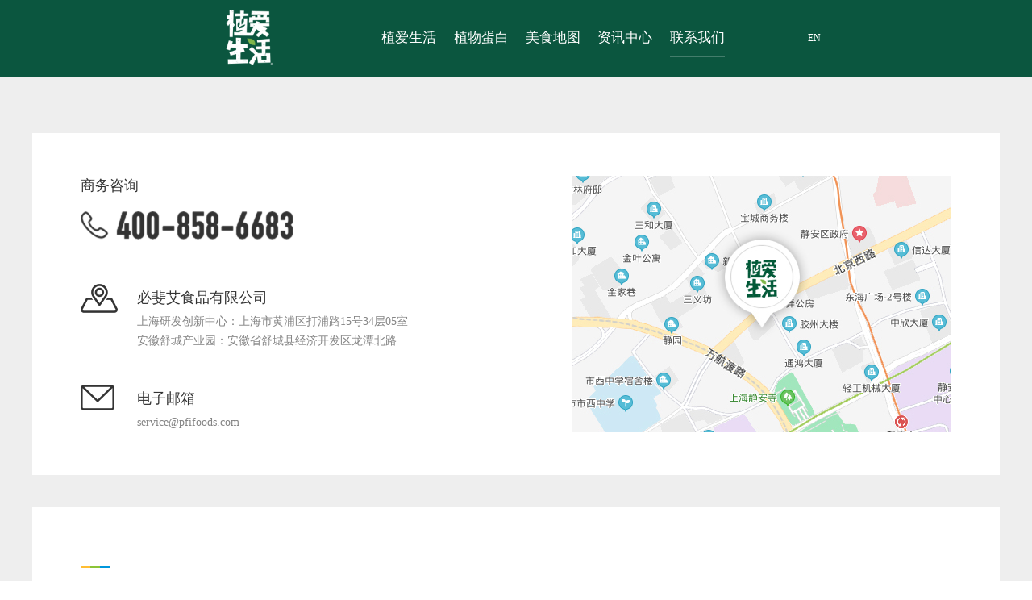

--- FILE ---
content_type: text/html
request_url: http://plantplusprotein.com/contact.html
body_size: 2413
content:
<!DOCTYPE html>
<html lang="en">

<head>
  <meta charset="UTF-8">
  <meta name="viewport" content="width=device-width, initial-scale=1.0">
  <meta http-equiv="X-UA-Compatible" content="ie=edge">
  <title>联系我们</title>
  <meta name="keywords" content="植爱生活Plant Plus，专注亚洲风味的植物肉食品科技品牌">
  <meta name="description" content="植爱生活Plant Plus，专注亚洲风味的植物肉食品科技品牌">
  <link rel="icon" sizes="any" mask="" href="icon.png">
  <link rel="stylesheet" href="css/common.css">
  <link rel="stylesheet" href="css/contact.css">

  <script>
      var _hmt = _hmt || [];
      (function() {
        var hm = document.createElement("script");
        hm.src = "https://hm.baidu.com/hm.js?a85e1705cdc6c249d39d4476a9481595";
        var s = document.getElementsByTagName("script")[0]; 
        s.parentNode.insertBefore(hm, s);
      })();
      </script>
      

</head>

<body>
  <div class="header">
    <div class="header-inner w">
      <div class="header-nav">
        <div class="home-logo">
          <a href="index.html"><img src="img/recipe-logo.png" class=""></a>
        </div>
        <div class="nav">
          <ul>
            <li>
              <a href="javascript:;">植爱生活</a>
              <div class="next-nav">
                <div class="w">
                  <ul class="list-nav">
                    <li><a href="about.html">关于我们</a></li>
                    <li><a href="quality.html">优质保证</a></li>
                  </ul>
                </div>
              </div>
            </li>
            <li>
              <a href="javascript:;">植物蛋白</a>
              <div class="next-nav">
                <div class="w">
                  <ul class="list-nav">
                    <li><a href="product.html">产品中心</a></li>
                    <li><a href="recipe.html">创意食谱</a></li>
                  </ul>
                </div>
              </div>
            </li>
            <li>
              <a href="map.html">美食地图</a>
              <div class="next-nav">
                <div class="w">
                  <ul class="list-nav">

                  </ul>
                </div>
              </div>
            </li>
            <li>
              <a href="news.html">资讯中心</a>
              <div class="next-nav">
                <div class="w">
                  <ul class="list-nav">

                  </ul>
                </div>
              </div>
            </li>
            <li class="active">
              <a href="contact.html">联系我们</a>
              <div class="next-nav">
                <div class="w">
                  <ul class="list-nav">

                  </ul>
                </div>
              </div>
            </li>
          </ul>
        </div>

        <div class="chinese">
          <span>EN</span>
        </div>
      </div>
    </div>
  </div>

  <section class="container-box">
    <div class="container-one">
      <div class="left-box">
        <p class="hotline-title">商务咨询</p>
        <div class="icon-phonenumber"></div>
        <div class="text-item icon-address">
          <p class="title">必斐艾食品有限公司</p>
          <p class="desc">上海研发创新中心：上海市黄浦区打浦路15号34层05室</p>
          <p class="desc">安徽舒城产业园：安徽省舒城县经济开发区龙潭北路</p>
        </div>
        <div class="text-item icon-mail">
          <p class="title">电子邮箱</p>
          <p class="desc">service@pfifoods.com</p>
        </div>
      </div>
      <img src="img/map.jpg" alt="">
    </div>

    <div class="container-two row">
      <div class="left col-6">
        <!-- <p class="hotline-title">加入我们</p> -->
        <ul class="colour-line">
          <li class="yellow"></li>
          <li class="green"></li>
          <li class="blue"></li>
        </ul>
        <p class="text">在这里，<br>你不仅可以愉快地工作，我们还提供...</p>
        <img src="img/list_item.png" alt="">
      </div>
      <div class="right col-6">
        <p class="hotline-title"></p>
        <ul class="colour-line">
          <li class="yellow"></li>
          <li class="green"></li>
          <li class="blue"></li>
        </ul>
        <p class="text">简历投递方式</p>
        <div class="item icon-phone">
          <p class="title">联系电话</p>
          <p class="desc">0564-8681001</p>
        </div>
        <div class="item icon-mail">
          <p class="title">招聘邮箱</p>
          <p class="desc">hr@pfifoods.com</p>
        </div>
        <div class="qr-box">
          <!-- <img src="img/icon_qr_code.png" alt="">
          <p>扫码了解更多招聘信息</p> -->
        </div>
      </div>
    </div>
  </section>
  <div class="footer">
    <div class="footer-head w">
      <div class="footer-left">
        <a href="javascript:;"><img src="img/home-footer-logo.png" class="home-footer-logo"></a>
      </div>
      <!-- <div class="footer-line"></div> -->
      <div class="footer-center">
          <dl>
              <dt><a href="javascript:;">植爱生活</a></dt>
              <dd><a href="about.html">关于我们</a></dd>
              <dd><a href="quality.html">优质保证</a></dd>
          </dl>
          <dl>
              <dt> <a href="javascript:;">植物蛋白</a></dt>
              <dd><a href="product.html">产品中心</a></dd>
              <dd><a href="recipe.html">创意食谱</a></dd>
          </dl>
          <dl>
              <dt><a href="map.html">美食地图</a></dt>
          </dl>
          <dl>
              <dt><a href="news.html">资讯中心</a></dt>
          </dl>
          <dl>
              <dt><a href="contact.html">联系我们</a></dt>
          </dl>
      </div>
      <!-- <div class="footer-line"></div> -->
      <div class="footer-right"><img src="img/wechat-code.jpg" class="home-footer-code"></div>
    </div>
    <div class="footer-body">
      <div class="w">
        <span>备案号：沪ICP备17047809号</span>
        <div>
          <img src="img/home-footer-wechat.png" class="home-footer-wechat">
          <img src="img/home-footer-weibo.png" class="home-footer-weibo">
          <img src="img/home-footer-douyin.png" class="home-footer-douyin">
          <img src="img/home-footer-xhs.png" class="home-footer-xhs">
        </div>
      </div>

    </div>
  </div>
</body>
<script src="js/jquery.min.js"></script>
<script src="js/common.js"></script>


</html>

--- FILE ---
content_type: text/css
request_url: http://plantplusprotein.com/css/common.css
body_size: 3095
content:
* {
  -webkit-overflow-scrolling: touch;
  -webkit-tap-highlight-color: rgba(255, 255, 255, 0);
}
blockquote,
body,
button,
caption,
dd,
div,
dl,
dt,
fieldset,
figure,
form,
h1,
h2,
h3,
h4,
h5,
h6,
hr,
html,
input,
legend,
li,
menu,
ol,
p,
pre,
table,
td,
textarea,
th,
ul {
  margin: 0;
  padding: 0;
}
address,
article,
aside,
details,
figcaption,
figure,
footer,
header,
hgroup,
menu,
nav,
section {
  display: block;
}
table {
  border-collapse: collapse;
  border-spacing: 0;
}
caption,
th {
  text-align: left;
  font-weight: 400;
}
abbr,
body,
fieldset,
html,
iframe,
img {
  border: 0;
}
address,
cite,
dfn,
em,
i,
var {
  font-style: normal;
}
[hidefocus],
summary {
  outline: 0;
}
li {
  list-style: none;
}
h1,
h2,
h3,
h4,
h5,
h6,
small {
  font-size: 100%;
}
sub,
sup {
  font-size: 83%;
}
code,
kbd,
pre,
samp {
  font-family: inherit;
}
q:after,
q:before {
  content: none;
}
textarea {
  overflow: auto;
  resize: none;
}
label,
summary {
  cursor: default;
}
a,
button {
  cursor: pointer;
}
b,
em,
h1,
h2,
h3,
h4,
h5,
h6,
strong {
  font-weight: 700;
}
a,
a:hover,
del,
ins,
s,
u {
  text-decoration: none;
}
body,
button,
input,
keygen,
legend,
select,
textarea {
  font: 10.52631579px arial, \5b8b\4f53;
  color: #333;
  outline: 0;
}
body {
  background: #fff;
}
a,
a:hover {
  color: #333;
}
input {
  border: none;
  -moz-appearance: none;
  -webkit-appearance: none;
  border-radius: 0;
  outline: medium;
  background-color: transparent;
}
input:-webkit-autofill {
  -webkit-box-shadow: 0 0 0 52.08333333vw #fff inset;
}
input[type=number] {
  -moz-appearance: textfield;
}
input[type=number]::-webkit-inner-spin-button,
input[type=number]::-webkit-outer-spin-button {
  -webkit-appearance: none;
  margin: 0;
}
body,
html {
  width: 100%;
  min-height: 100%;
  overflow-x: hidden;
  position: relative;
  font-family: pingfang;
}
@font-face {
  /* 自定义字体名称 与使用时一致即可 */
  font-family: pingfang;
  src: url(//cdn.yscase.com/zhiai/font/pingfang.eot);
  src: url(//cdn.yscase.com/zhiai/font/pingfang.eot?#iefix) format("embedded-opentype"), url(//cdn.yscase.com/zhiai/font/pingfang.woff) format("woff"), url(//cdn.yscase.com/zhiai/font/pingfang.ttf) format("truetype"), url(//cdn.yscase.com/zhiai/font/pingfang.svg) format("svg");
  font-style: normal;
}
@font-face {
  /* 自定义字体名称 与使用时一致即可 */
  font-family: pingfangcu;
  src: url(//cdn.yscase.com/zhiai/font/pingfangcu.eot);
  src: url(//cdn.yscase.com/zhiai/font/pingfangcu.eot?#iefix) format("embedded-opentype"), url(//cdn.yscase.com/zhiai/font/pingfang.woff) format("woff"), url(//cdn.yscase.com/zhiai/font/pingfang.ttf) format("truetype"), url(//cdn.yscase.com/zhiai/font/pingfang.svg) format("svg");
  font-style: normal;
}
.dn {
  display: none;
}
img {
  height: auto;
  -webkit-user-select: none;
  -webkit-touch-callout: none;
  -webkit-tap-highlight-color: rgba(0, 0, 0, 0);
}
input,
select {
  outline: none;
  background: none;
  -webkit-appearance: none;
  -moz-appearance: none;
  appearance: none;
}
li {
  list-style: none;
}
div {
  -webkit-user-select: none;
  -webkit-touch-callout: none;
  -webkit-tap-highlight-color: rgba(0, 0, 0, 0);
}
img[src=""] {
  display: none;
}
.w {
  width: 62.96875vw;
  margin: 0 auto;
}
/* 导航样式 */
.header {
  width: 100%;
  background: #0b563f;
  position: fixed;
  z-index: 99;
}
.header .header-nav {
  height: 7.39583333vw;
  box-sizing: border-box;
  padding-left: 2.34375vw;
  padding-right: 1.97916667vw;
}
.header .header-nav .home-logo {
  float: left;
  width: 6.5625vw;
  height: 7.03125vw;
  margin-top: 0.20833333vw;
}
.header .header-nav .home-logo a {
  display: block;
}
.header .header-nav .home-logo a img {
  width: 6.5625vw;
}
.header .header-nav .nav {
  float: left;
  line-height: 7.39583333vw;
  margin-left: 9.375vw;
  height: 7.39583333vw;
}
.header .header-nav .nav li {
  width: 6.97916667vw;
  height: 100%;
  height: 7.39583333vw;
  float: left;
  text-align: center;
  cursor: pointer;
  transition: all 0.3s;
}
.header .header-nav .nav li:nth-child(1) .next-nav ul {
  padding-left: 18.48958333vw;
}
.header .header-nav .nav li:nth-child(2) .next-nav ul {
  padding-left: 25.41666667vw;
}
.header .header-nav .nav li a {
  height: 100%;
  color: #fff;
  font-size: 1.3vw;
  font-family: pingfangcu;
  position: relative;
  margin-right: 1.30208333vw;
  text-align: left !important;
}
.header .header-nav .nav li a:after {
  content: '';
  width: 0;
  position: absolute;
  left: 0;
  top: 80%;
  height: 2px;
  background: #437d6b;
  margin-top: 1.30208333vw;
  transition: all 0.3s;
}
.header .header-nav .nav li:last-child {
  margin: 0;
}
.header .header-nav .nav li:hover a:after {
  width: 100%;
}
.header .header-nav .nav li.active a:after {
  width: 100%;
}
.header .header-nav .nav li .next-nav {
  position: absolute;
  top: 7.39583333vw;
  left: 0;
  width: 100%;
  background: #437d6b;
  overflow: hidden;
  display: none;
}
.header .header-nav .nav li .next-nav ul {
  padding-left: 18.28125vw;
  line-height: 5.20833333vw;
  height: 5.20833333vw;
}
.header .header-nav .nav li .next-nav ul li {
  width: 6.97916667vw;
  height: 100%;
  float: left;
  text-align: center;
  cursor: pointer;
  transition: all 0.3s;
}
.header .header-nav .nav li .next-nav ul li a {
  display: block;
  height: 100%;
  color: #fff !important;
  font-size: 1.1vw;
  font-family: pingfang;
}
.header .header-nav .nav li .next-nav ul li:last-child {
  margin: 0;
}
.header .header-nav .nav li .next-nav ul li:hover {
  background: #437d6b;
}
.header .header-nav .nav li .next-nav ul li.active {
  background: #437d6b;
}
.header .header-nav .chinese {
  float: right;
  line-height: 7.39583333vw;
  color: #fff;
  font-size: 0.9375vw;
  cursor: pointer;
  font-family: pingfangcu;
}
.content,
.container-box {
  margin-top: 7.39583333vw;
}
.content-bgl {
  width: 16.04166667vw;
  position: absolute;
  left: 0;
  top: 11.97916667vw;
  z-index: -1;
}
.content-bgr {
  width: 18.59375vw;
  position: absolute;
  right: 0;
  top: 28.85416667vw;
  z-index: -1;
}
.footer {
  background: #0b563f;
  padding-top: 3.64583333vw;
}
.footer .footer-head {
  overflow: hidden;
}
.footer .footer-head > div {
  float: left;
}
.footer .footer-head .footer-left {
  width: 8.59375vw;
  height: 9.11458333vw;
}
.footer .footer-head .footer-left img {
  width: 100%;
}
.footer .footer-head .footer-left a {
  display: block;
}
.footer .footer-head .footer-center {
  margin-left: 4.27083333vw;
  width: 32.8125vw;
  padding-left: 3.64583333vw;
  padding-right: 2.23958333vw;
  box-sizing: border-box;
  border-left: 1px solid #246753;
  border-right: 1px solid #246753;
}
.footer .footer-head .footer-center dl {
  overflow: hidden;
  float: left;
  margin-right: 1.82291667vw;
}
.footer .footer-head .footer-center dl:nth-child(5) {
  margin-right: 0;
}
.footer .footer-head .footer-center dl dt {
  margin-bottom: 1.30208333vw;
}
.footer .footer-head .footer-center dl dt a {
  font-size: 0.83333333vw;
  color: #fff;
  font-family: pingfangcu;
}
.footer .footer-head .footer-center dl dd {
  margin-bottom: 1.30208333vw;
}
.footer .footer-head .footer-center dl dd a {
  color: #fff;
  font-size: 0.72916667vw;
}
.footer .footer-head .footer-right {
  width: 7.96875vw;
  height: 7.96875vw;
  overflow: hidden;
  margin-left: 5.67708333vw;
}
.footer .footer-head .footer-right img {
  width: 100%;
}
.footer .footer-body {
  overflow: hidden;
  margin-top: 0.52083333vw;
  border-top: 1px solid #246753;
}
.footer .footer-body span {
  line-height: 2.70833333vw;
  float: left;
  margin-left: 26.77083333vw;
  color: #7ea699;
}
.footer .footer-body .w > div {
  float: right;
  margin-right: 3.33333333vw;
}
.footer .footer-body .w > div img {
  width: 1.77083333vw;
  float: left;
  margin-top: 0.52083333vw;
  margin-left: 0.78125vw;
  cursor: pointer;
}
.footer .footer-body .w > div img:nth-child(4) {
  margin-right: 0;
}
.footer .footer-body .w > div .home-footer-wechat {
  width: 1.97916667vw;
}
.footer .footer-body .w > div .home-footer-weibo {
  width: 2.13541667vw;
}
.footer .footer-body .w > div .home-footer-douyin {
  width: 1.45833333vw;
}
.footer .footer-body .w > div .home-footer-xhs {
  width: 1.77083333vw;
}
/* 动画 */
@-webkit-keyframes fadeInLeft {
  from {
    opacity: 0;
    -webkit-transform: translate3d(-100%, 0, 0);
    transform: translate3d(-100%, 0, 0);
  }
  to {
    opacity: 1;
    -webkit-transform: translate3d(0, 0, 0);
    transform: translate3d(0, 0, 0);
  }
}
@keyframes fadeInLeft {
  from {
    opacity: 0;
    -webkit-transform: translate3d(-100%, 0, 0);
    transform: translate3d(-100%, 0, 0);
  }
  to {
    opacity: 1;
    -webkit-transform: translate3d(0, 0, 0);
    transform: translate3d(0, 0, 0);
  }
}
@-webkit-keyframes fadeInRight {
  from {
    opacity: 0;
    -webkit-transform: translate3d(100%, 0, 0);
    transform: translate3d(100%, 0, 0);
  }
  to {
    opacity: 1;
    -webkit-transform: translate3d(0, 0, 0);
    transform: translate3d(0, 0, 0);
  }
}
@keyframes fadeInRight {
  from {
    opacity: 0;
    -webkit-transform: translate3d(100%, 0, 0);
    transform: translate3d(100%, 0, 0);
  }
  to {
    opacity: 1;
    -webkit-transform: translate3d(0, 0, 0);
    transform: translate3d(0, 0, 0);
  }
}
@-webkit-keyframes fadeInDown {
  from {
    opacity: 0;
    -webkit-transform: translate3d(0, -100%, 0);
    transform: translate3d(0, -100%, 0);
  }
  to {
    opacity: 1;
    -webkit-transform: translate3d(0, 0, 0);
    transform: translate3d(0, 0, 0);
  }
}
@keyframes fadeInDown {
  from {
    opacity: 0;
    -webkit-transform: translate3d(0, -100%, 0);
    transform: translate3d(0, -100%, 0);
  }
  to {
    opacity: 1;
    -webkit-transform: translate3d(0, 0, 0);
    transform: translate3d(0, 0, 0);
  }
}
@keyframes fadeInUp {
  from {
    opacity: 0;
    -webkit-transform: translate3d(0, 100%, 0);
    transform: translate3d(0, 100%, 0);
  }
  to {
    opacity: 1;
    -webkit-transform: translate3d(0, 0, 0);
    transform: translate3d(0, 0, 0);
  }
}
@keyframes tada {
  from {
    -webkit-transform: scale3d(1, 1, 1);
    transform: scale3d(1, 1, 1);
  }
  10%,
  20% {
    -webkit-transform: scale3d(0.9, 0.9, 0.9) rotate3d(0, 0, 1, -3deg);
    transform: scale3d(0.9, 0.9, 0.9) rotate3d(0, 0, 1, -3deg);
  }
  30%,
  50%,
  70%,
  90% {
    -webkit-transform: scale3d(1.04, 1.04, 1.04) rotate3d(0, 0, 1, 3deg);
    transform: scale3d(1.04, 1.04, 1.04) rotate3d(0, 0, 1, 3deg);
  }
  40%,
  60%,
  80% {
    -webkit-transform: scale3d(1.04, 1.04, 1.04) rotate3d(0, 0, 1, -3deg);
    transform: scale3d(1.04, 1.04, 1.04) rotate3d(0, 0, 1, -3deg);
  }
  to {
    -webkit-transform: scale3d(1, 1, 1);
    transform: scale3d(1, 1, 1);
  }
}
@keyframes fontlMove {
  from {
    opacity: 0;
    transform: translate(-7.8125vw, 15.625vw) rotate(-45deg);
  }
  to {
    opacity: 1;
    transform: translate(0, 0);
  }
}
@keyframes fontrMove {
  from {
    opacity: 0;
    transform: translate(-7.8125vw, -5.20833333vw) rotate(-45deg);
  }
  to {
    opacity: 1;
    transform: translate(0, 0);
  }
}
@keyframes piao {
  40% {
    transform: translate(0, 0.67708333vw);
    opacity: 0.8;
  }
  80% {
    transform: translate(0, -0.67708333vw);
    opacity: 0.8;
  }
}
@keyframes shake {
  40% {
    transform: rotate(2deg);
    opacity: 0.8;
  }
  80% {
    transform: rotate(-2deg);
    opacity: 0.8;
  }
}
@media screen and (max-width: 1250px) {
  .footer .footer-head .footer-center {
    margin-left: 2vw;
  }
  .footer .footer-head .footer-right {
    margin-left: 2.5vw;
  }
  .footer .footer-head .footer-center dl {
    margin-right: 0.8vw;
  }
}


--- FILE ---
content_type: text/css
request_url: http://plantplusprotein.com/css/contact.css
body_size: 866
content:
.container-box{padding-top:70px;background-color:#eee}.container-box .container-one{display:flex;justify-content:space-between;width:1200px;padding:53px 60px;box-sizing:border-box;margin:0 auto;background-color:#fff}.container-box .container-one .left-box{width:550px}.hotline-title{margin-bottom:20px;height:24px;line-height:24px;font-size:18px;font-weight:400;color:#333333}.container-box .container-one .left-box .hotline-title{margin-bottom:20px;line-height:24px;font-size:18px;font-weight:400;color:#333333}.container-box .container-one .left-box .icon-phonenumber{width:275px;height:35px;margin-bottom:55px;background-image:url("../img/phonenumber.png");background-repeat:no-repeat}.container-box .container-one .left-box .text-item{width:100%;margin-top:42px;padding-left:70px;background-repeat:no-repeat}.container-box .container-one .left-box .text-item .title{line-height:35px;font-size:18px;font-weight:400;color:#333}.container-box .container-one .left-box .text-item .desc{line-height:24px;font-size:14px;font-weight:300;color:#333;opacity:.6}.container-box .container-one .left-box .icon-address{background-image:url("../img/icon_address.png")}.container-box .container-one .left-box .icon-mail{background-image:url("../img/icon_mail_two.png")}.container-box .container-one>img{height:100%}.container-box .container-two{width:1200px;margin:0 auto;margin-top:40px;padding-top:73px;padding-bottom:130px;background-color:#fff;display:flex;flex-wrap:wrap}.container-box .container-two .left{width:50%;padding:0 60px;box-sizing:border-box}.container-box .container-two .left img{margin-top:33px}.container-box .container-two .right{width:50%;padding:0 60px;box-sizing:border-box}.container-box .container-two .right .item{margin-top:55px;padding-left:70px;background-repeat:no-repeat;background-position-y:center}.container-box .container-two .right .item .title{line-height:36px;font-size:22px;font-weight:400;color:#333}.container-box .container-two .right .item .desc{margin-top:8px;line-height:20px;font-size:16px;font-weight:300;color:#999}.container-box .container-two .right .icon-phone{background-image:url("../img/icon_phone.png")}.container-box .container-two .right .icon-mail{background-image:url("../img/icon_mail_one.png")}.container-box .container-two .right .qr-box{display:flex;justify-content:space-between;align-items:center;margin-top:161px}.container-box .container-two .right .qr-box p{line-height:36px;font-size:24px;font-weight:400;color:#333}.container-box .container-two .text{line-height:36px;font-size:24px;color:#333}.container-box .container-two .colour-line{display:flex;width:36px;margin-bottom:46px}.container-box .container-two .colour-line .yellow{background-color:#FFBE34}.container-box .container-two .colour-line .green{background-color:#8BC438}.container-box .container-two .colour-line .blue{background-color:#0097DC}.container-box .container-two .colour-line li{height:2px;width:33.333%}

--- FILE ---
content_type: application/javascript
request_url: http://plantplusprotein.com/js/common.js
body_size: 1398
content:
var app = {
    apiUrl: 'http://www.plantplusprotein.com/backend/api/',
}

let screenW = window.innerWidth;

if (screenW <= 1080) {
    location.href = 'http://www.plantplusprotein.com/h5'
}

window.onresize = function () {
    screenW = window.innerWidth;

    if (screenW <= 1080) {
        location.href = 'http://www.plantplusprotein.com/h5'
    }
}
if ((navigator.userAgent.match(/(phone|pad|pod|iPhone|iPod|ios|iPad|Android|Mobile|BlackBerry|IEMobile|MQQBrowser|JUC|Fennec|wOSBrowser|BrowserNG|WebOS|Symbian|Windows Phone)/i))) {
    /*window.location.href="你的手机版地址";*/
    location.href = 'http://www.plantplusprotein.com/h5'
}
else {
    /*window.location.href="你的电脑版地址";    */
    // alert("pc")
}

$(function () {
    $('.header-nav .nav>ul>li').hover(function () {
        var index = $(this).index();
        $('.next-nav').eq(index).stop().slideDown();
    }, function () {
        var index = $(this).index()
        $('.next-nav').eq(index).stop().slideUp();
    });
    $('.chinese span').click(function () {
        location.href = 'http://www.plantplusprotein.com/en';
    })


    $.ajax({
        url: app.apiUrl + 'column/infos',
        method: 'POST',
        ContentType: 'multipart/form-data',
        // dataType: 'multipart/form-data',
        success: function (res) {
            if (res.status == 200) {
                var data = res.data;
                var dataArr = [];
                for (var key in data) {
                    dataArr.push(data[key]);
                }




                dataArr.forEach(function (item, i) {
                    var curDataArr = [];
                    var footerDataArr = [];

                    if(i == 0){
                        curDataArr.push('<li><a href="about.html">关于我们</a></li><li><a href="quality.html">优质保证</a></li>');
                    }else if (i == 1){
                        curDataArr.push('<li><a href="product.html">产品中心</a></li><li><a href="recipe.html">创意食谱</a></li>');
                    }else if(i == 2){
                        if(item.length > 0){
                            $('.nav>ul>li').eq(2).children('a').prop('href','javascript:;');
                            $('.footer-center>dl').eq(2).children('dt>a').prop('href','javascript:;');
                        }
                    }else if(i == 3){
                        if(item.length > 0){
                            $('.nav>ul>li').eq(3).children('a').prop('href','javascript:;');
                            $('.footer-center>dl').eq(3).children('dt>a').prop('href','javascript:;');
                        }
                    }else if(i == 4){
                        if(item.length > 0){
                            $('.nav>ul>li').eq(4).children('a').prop('href','javascript:;');
                            $('.footer-center>dl').eq(4).children('dt>a').prop('href','javascript:;');
                        }
                    }
                    // console.log(item);
                    item.forEach(function (element) {
                        curDataArr.push('<li><a href="nav.html?id=' + element.id + '">' + element.typename + '</a></li>');
                        footerDataArr.push('<dd><a href="nav.html?id=' + element.id + '">' + element.typename + '</a></dd>');
                    });
                    // console.log(curDataArr);
                    if(curDataArr.length <= 0){
                        $('.list-nav').eq(i).hide();
                    }
                    $('.list-nav').eq(i).html(curDataArr.join(''));
                    $('.footer-center dl').eq(i).append(footerDataArr.join(''));

                })





            }
        }
    })

})